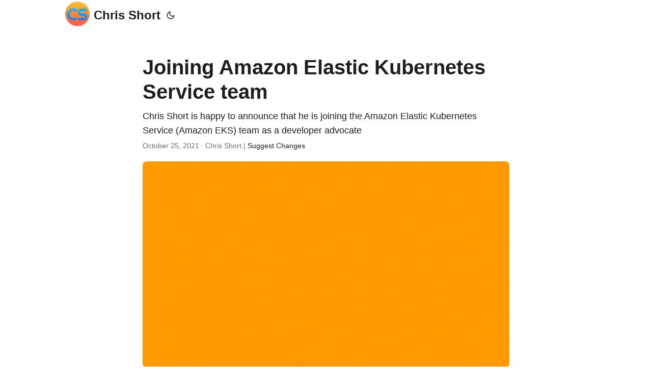

--- FILE ---
content_type: text/html; charset=UTF-8
request_url: https://chrisshort.net/joining-amazon-elastic-kubernetes-service-team/
body_size: 6294
content:
<!doctype html><html lang=en dir=auto><head><meta charset=utf-8><meta http-equiv=X-UA-Compatible content="IE=edge"><meta name=viewport content="width=device-width,initial-scale=1,shrink-to-fit=no"><meta name=robots content="index, follow"><title>Joining Amazon Elastic Kubernetes Service team | Chris Short</title><meta name=keywords content="Amazon,AWS,EKS,developer experience,developer advocate,Kubernetes,product team,AWS bill,orange"><meta name=description content="Chris Short is happy to announce that he is joining the Amazon Elastic Kubernetes Service (Amazon EKS) team as a developer advocate"><meta name=author content="Chris Short"><link rel=canonical href=https://chrisshort.net/joining-amazon-elastic-kubernetes-service-team/><link crossorigin=anonymous href=https://chrisshort.net/assets/css/stylesheet.2211ca3164be7830024f6aad2b3a2e520843a64f8f048445c3401c1249aa051d.css integrity="sha256-IhHKMWS+eDACT2qtKzouUghDpk+PBIRFw0AcEkmqBR0=" rel="preload stylesheet" as=style><link rel=icon href=https://chrisshort.net/favicon.ico><link rel=icon type=image/png sizes=16x16 href=https://chrisshort.net/favicon-16x16.png><link rel=icon type=image/png sizes=32x32 href=https://chrisshort.net/favicon-32x32.png><link rel=apple-touch-icon href=https://chrisshort.net/apple-touch-icon.png><link rel=mask-icon href=https://chrisshort.net/safari-pinned-tab.svg><meta name=theme-color content="#2e2e33"><meta name=msapplication-TileColor content="#2e2e33"><link rel=alternate hreflang=en href=https://chrisshort.net/joining-amazon-elastic-kubernetes-service-team/><noscript><style>#theme-toggle,.top-link{display:none}</style><style>@media(prefers-color-scheme:dark){:root{--theme:rgb(29, 30, 32);--entry:rgb(46, 46, 51);--primary:rgb(218, 218, 219);--secondary:rgb(155, 156, 157);--tertiary:rgb(65, 66, 68);--content:rgb(196, 196, 197);--code-block-bg:rgb(46, 46, 51);--code-bg:rgb(55, 56, 62);--border:rgb(51, 51, 51)}.list{background:var(--theme)}.list:not(.dark)::-webkit-scrollbar-track{background:0 0}.list:not(.dark)::-webkit-scrollbar-thumb{border-color:var(--theme)}}</style></noscript><script src=https://cdn.usefathom.com/script.js data-site=SUWVJWWC defer></script><link rel=webmention href=https://webmention.io/chrisshort.net/webmention><a rel=me href=https://hachyderm.io/@ChrisShort></a><meta property="og:url" content="https://chrisshort.net/joining-amazon-elastic-kubernetes-service-team/"><meta property="og:site_name" content="Chris Short"><meta property="og:title" content="Joining Amazon Elastic Kubernetes Service team"><meta property="og:description" content="Chris Short is happy to announce that he is joining the Amazon Elastic Kubernetes Service (Amazon EKS) team as a developer advocate"><meta property="og:locale" content="en-us"><meta property="og:type" content="article"><meta property="article:section" content="posts"><meta property="article:published_time" content="2021-10-25T00:00:00-04:00"><meta property="article:modified_time" content="2025-01-12T21:19:28-05:00"><meta property="article:tag" content="Amazon"><meta property="article:tag" content="AWS"><meta property="article:tag" content="EKS"><meta property="article:tag" content="Developer Experience"><meta property="article:tag" content="Developer Advocate"><meta property="article:tag" content="Kubernetes"><meta property="og:image" content="https://chrisshort.net/joining-amazon-elastic-kubernetes-service-team/Amazon_Orange.webp"><meta name=twitter:card content="summary_large_image"><meta name=twitter:image content="https://chrisshort.net/joining-amazon-elastic-kubernetes-service-team/Amazon_Orange.webp"><meta name=twitter:title content="Joining Amazon Elastic Kubernetes Service team"><meta name=twitter:description content="Chris Short is happy to announce that he is joining the Amazon Elastic Kubernetes Service (Amazon EKS) team as a developer advocate"><script type=application/ld+json>{"@context":"https://schema.org","@type":"BreadcrumbList","itemListElement":[{"@type":"ListItem","position":2,"name":"Joining Amazon Elastic Kubernetes Service team","item":"https://chrisshort.net/joining-amazon-elastic-kubernetes-service-team/"}]}</script><script type=application/ld+json>{"@context":"https://schema.org","@type":"BlogPosting","headline":"Joining Amazon Elastic Kubernetes Service team","name":"Joining Amazon Elastic Kubernetes Service team","description":"Chris Short is happy to announce that he is joining the Amazon Elastic Kubernetes Service (Amazon EKS) team as a developer advocate","keywords":["Amazon","AWS","EKS","developer experience","developer advocate","Kubernetes","product team","AWS bill","orange"],"articleBody":"“Life is just a gap—get some money in between it.” —Lil Wayne\nI’ve always liked the color orange. Baptized as a child in chants of Orange and Blue between the student side and the alumni side of Ben Hill Griffin Stadium. It only makes sense that orange is one of the predominant colors of my new team’s logos.\nI’m happy to announce I’m joining the Amazon Elastic Kubernetes Service team as a Developer Advocate.\nSenior Developer Advocate Developer Advocacy is right in line with a statement I’ve had on my resume since I’ve had a resume: “Technology exists to improve human existence.” I’ve thought this since before I started in tech. I used this mantra when helping folks at my first IT job in the summer of 1995 when I was fifteen years old (it was called MIS back then). In a very forward-leaning environment, all summer long, my team kept throwing problem after problem at me, and I’d solve them to the best of my ability. If it was a PEBKAC, I made sure that, for example, the solution to their problem was a double click away on their Windows 3.11 desktop. A Windows shortcut to a batch script could solve a lot of issues back then in enterprises.\nBut, let me tell you a story first.\nStorytime One of the first customer visits I ever did at Red Hat as a TMM (before the pandemic) was to a customer about to jump over to AWS from OpenShift. At one point, I asked the customer what kinds of hurdles were process-wise to getting resources on each provider they used.\nThe on-premises (on-prem) OpenShift had all the traditional “your VM will be ready in six to nine months” problems I’d expect in a large enterprise. Especially one that hadn’t embraced DevOps, lean, or any Westrum-based, or Forsgren-based methodologies (please read Accelerate).\nAccess to AWS resources had a very nice on-ramp (meeting or exceeding the orgs’ needs). The AWS team worked with stakeholders to make it that way. AWS rolled up its sleeves, got in there, and worked with whomever it took to help the customer excel with Amazon’s products. Most big tech companies do this but, AWS is the best I’ve seen at it (this includes my personal experience lifting and shifting from on-prem to AWS at a previous employer).\nAWS excels at implementing its solutions with customers That experience is on par with every experience I’ve had with AWS professionally. They do things right to get their customers using their products in often groundbreaking ways. They’ll help you get through some enormously rough patches too.\nAWS pairs excellent technology with talented people to make their solutions work for their customers. They will put boots on the ground, educate teams, inform executives, and get their ideas into production on AWS. It’s almost a whatever it takes attitude. Having that kind of ally at your side is empowering. That’s an incredible superpower as a company, and they do it the best every day.\nStaring up at AWS every month led me here Live streaming was fun for a while. But, I was on an unsustainable path. I wanted to be on top of the mountain in the clean, fresh air. Every month, I’d sit down to “run the numbers” and always stared up at AWS’s enormous audience figures. I studied what they were doing. Amazon took their live streaming seriously. A question from an interviewer at AWS, “Why wasn’t Red Hat already live streaming?” Great question! Recently, I watched Jeff Barr announce a bunch of new product offerings on AWS Twitch with an American Sign Language interpreter. “Wow… Just wow.” I thought.\nDidn’t you have a ridiculous AWS bill recently? Yep, sure did. I believe I exposed a bug between S3 and Cloudflare too. This led to many conversations with a lot of intelligent people. Including a product team trying to help people like me (that run several websites). The experience during and after my AWS bill experience fascinated me. The fact that:\nAmazon dug into the issue with me once the bill was resolved. They wanted to know EXACTLY what I knew about the incident. I potentially invoked a bug, and there was no holding back the interested parties once I opened the door to figuring this out. This was my first time seeing the “customer obsession” side of Amazon to this extent. I was fascinated. Another product team at Amazon reached out and tried to work with me on a viable solution to meet my needs specifically was also very cool. They weren’t solving my use case, so they upped the priority, and getting a static site up on AWS Lightsail is now a straightforward process. I have a lot of friends in the Amazon orbit, and that showed that stressful weekend not too long ago. I’m delighted I’m off to be what I’ve wanted to be since the day I realized Developers need help getting their solutions into production. I can be a Senior Developer Advocate for the number one cloud provider on the planet’s Kubernetes service (EKS).\nI’ve had Amazon in my sights for a while now. My first interview at Amazon was a total flop in 2012 (but I did get to see Seattle, so that was nice). Amazon has improved its pre-interview process to get candidates ready for their upcoming interviews. It was still pretty grueling. I hit a wall about ten to fifteen minutes into the last interviewer.\nNow, I’ll get to push feedback into a widely used Kubernetes offering. I’ll work with folks developing amazing things on the service. Best of all, my community work still aligns with my work-work. Like always, I hope to do even more at AWS. It’s all about impact and where I feel I can make the most significant impact. The scale of AWS is dauntingly vast.\nLet’s get it!\n","wordCount":"982","inLanguage":"en","image":"https://chrisshort.net/joining-amazon-elastic-kubernetes-service-team/Amazon_Orange.webp","datePublished":"2021-10-25T00:00:00-04:00","dateModified":"2025-01-12T21:19:28-05:00","author":{"@type":"Person","name":"Chris Short"},"mainEntityOfPage":{"@type":"WebPage","@id":"https://chrisshort.net/joining-amazon-elastic-kubernetes-service-team/"},"publisher":{"@type":"Person","name":"Chris Short","logo":{"@type":"ImageObject","url":"https://chrisshort.net/favicon.ico"}}}</script></head><body id=top><script>localStorage.getItem("pref-theme")==="dark"?document.body.classList.add("dark"):localStorage.getItem("pref-theme")==="light"?document.body.classList.remove("dark"):window.matchMedia("(prefers-color-scheme: dark)").matches&&document.body.classList.add("dark")</script><header class=header><nav class=nav><div class=logo><a href=https://chrisshort.net/ accesskey=h title="Chris Short (Alt + H)"><img src=https://chrisshort.net/img/chrisshort.net.webp alt aria-label=logo height=48 width=48>Chris Short</a><div class=logo-switches><button id=theme-toggle accesskey=t title="(Alt + T)">
<svg id="moon" width="24" height="18" viewBox="0 0 24 24" fill="none" stroke="currentColor" stroke-width="2" stroke-linecap="round" stroke-linejoin="round"><path d="M21 12.79A9 9 0 1111.21 3 7 7 0 0021 12.79z"/></svg>
<svg id="sun" width="24" height="18" viewBox="0 0 24 24" fill="none" stroke="currentColor" stroke-width="2" stroke-linecap="round" stroke-linejoin="round"><circle cx="12" cy="12" r="5"/><line x1="12" y1="1" x2="12" y2="3"/><line x1="12" y1="21" x2="12" y2="23"/><line x1="4.22" y1="4.22" x2="5.64" y2="5.64"/><line x1="18.36" y1="18.36" x2="19.78" y2="19.78"/><line x1="1" y1="12" x2="3" y2="12"/><line x1="21" y1="12" x2="23" y2="12"/><line x1="4.22" y1="19.78" x2="5.64" y2="18.36"/><line x1="18.36" y1="5.64" x2="19.78" y2="4.22"/></svg></button></div></div><ul id=menu></ul></nav></header><main class=main><article class=post-single><header class=post-header><h1 class="post-title entry-hint-parent">Joining Amazon Elastic Kubernetes Service team</h1><div class=post-description>Chris Short is happy to announce that he is joining the Amazon Elastic Kubernetes Service (Amazon EKS) team as a developer advocate</div><div class=post-meta><span title='2021-10-25 00:00:00 -0400 EDT'>October 25, 2021</span>&nbsp;·&nbsp;Chris Short&nbsp;|&nbsp;<a href=https://github.com/chris-short/chrisshort.net/tree/main/content/posts/joining-amazon-eks/index.md rel="noopener noreferrer edit" target=_blank>Suggest Changes</a></div></header><figure class=entry-cover><img loading=eager srcset='https://chrisshort.net/joining-amazon-elastic-kubernetes-service-team/Amazon_Orange_hu_bd25c8359e6ddd5f.webp 360w,https://chrisshort.net/joining-amazon-elastic-kubernetes-service-team/Amazon_Orange_hu_61824dea83c37c23.webp 480w,https://chrisshort.net/joining-amazon-elastic-kubernetes-service-team/Amazon_Orange_hu_dba3e859593ad500.webp 720w,https://chrisshort.net/joining-amazon-elastic-kubernetes-service-team/Amazon_Orange_hu_7558a8f93491574b.webp 1080w,https://chrisshort.net/joining-amazon-elastic-kubernetes-service-team/Amazon_Orange_hu_45cb04618aebe494.webp 1500w,https://chrisshort.net/joining-amazon-elastic-kubernetes-service-team/Amazon_Orange.webp 1920w' src=https://chrisshort.net/joining-amazon-elastic-kubernetes-service-team/Amazon_Orange.webp sizes="(min-width: 768px) 720px, 100vw" width=1920 height=1080 alt="Amazon orange rectangle"></figure><div class=post-content><p>&ldquo;Life is just a gap—get some money in between it.&rdquo; —Lil Wayne</p><p>I&rsquo;ve always liked the color orange. Baptized as a child in chants of Orange and Blue between the student side and the alumni side of <a href=https://en.wikipedia.org/wiki/Ben_Hill_Griffin_Stadium>Ben Hill Griffin Stadium</a>. It only makes sense that orange is one of the predominant colors of my new team&rsquo;s logos.</p><p>I&rsquo;m happy to announce I&rsquo;m joining the Amazon Elastic Kubernetes Service team as a Developer Advocate.</p><h2 id=senior-developer-advocate>Senior Developer Advocate<a hidden class=anchor aria-hidden=true href=#senior-developer-advocate>#</a></h2><p>Developer Advocacy is right in line with <a href=https://chrisshort.net/resume/>a statement I&rsquo;ve had on my resume</a> since I&rsquo;ve had a resume: &ldquo;Technology exists to improve human existence.&rdquo; I&rsquo;ve thought this since before I started in tech. I used this mantra when helping folks at my first IT job in the summer of 1995 when I was fifteen years old (it was called MIS back then). In a very forward-leaning environment, all summer long, my team kept throwing problem after problem at me, and I&rsquo;d solve them to the best of my ability. If it was a <a href=https://www.computerhope.com/jargon/p/pebkac.htm>PEBKAC</a>, I made sure that, for example, the solution to their problem was a double click away on their Windows 3.11 desktop. A Windows shortcut to a batch script could solve a lot of issues back then in enterprises.</p><p>But, let me tell you a story first.</p><h2 id=storytime>Storytime<a hidden class=anchor aria-hidden=true href=#storytime>#</a></h2><p>One of the first customer visits I ever did at Red Hat as a TMM (before the pandemic) was to a customer about to jump over to AWS from OpenShift. At one point, I asked the customer what kinds of hurdles were process-wise to getting resources on each provider they used.</p><p>The on-premises (on-prem) OpenShift had all the traditional &ldquo;your VM will be ready in six to nine months&rdquo; problems I&rsquo;d expect in a large enterprise. Especially one that hadn&rsquo;t embraced DevOps, lean, or any <a href=https://itrevolution.com/westrums-organizational-model-in-tech-orgs/>Westrum</a>-based, or <a href=https://nicolefv.com/>Forsgren</a>-based methodologies (please read <a href=https://amzn.to/2LQSZ3D>Accelerate</a>).</p><p>Access to AWS resources had a very nice on-ramp (meeting or exceeding the orgs&rsquo; needs). The AWS team worked with stakeholders to make it that way. AWS rolled up its sleeves, got in there, and worked with whomever it took to help the customer excel with Amazon&rsquo;s products. Most big tech companies do this but, AWS is the best I&rsquo;ve seen at it (this includes my personal experience lifting and shifting from on-prem to AWS at a previous employer).</p><h3 id=aws-excels-at-implementing-its-solutions-with-customers>AWS excels at implementing its solutions with customers<a hidden class=anchor aria-hidden=true href=#aws-excels-at-implementing-its-solutions-with-customers>#</a></h3><p>That experience is on par with every experience I&rsquo;ve had with AWS professionally. They do things right to get their customers using their products in often groundbreaking ways. They&rsquo;ll help you get through some enormously rough patches too.</p><p>AWS pairs excellent technology with talented people to make their solutions work for their customers. They will put boots on the ground, educate teams, inform executives, and get their ideas into production on AWS. It&rsquo;s almost a whatever it takes attitude. Having that kind of ally at your side is empowering. That&rsquo;s an incredible superpower as a company, and they do it the best every day.</p><h3 id=staring-up-at-aws-every-month-led-me-here>Staring up at AWS every month led me here<a hidden class=anchor aria-hidden=true href=#staring-up-at-aws-every-month-led-me-here>#</a></h3><p>Live streaming was fun for a while. But, I was on an unsustainable path. I wanted to be on top of the mountain in the clean, fresh air. Every month, I&rsquo;d sit down to &ldquo;run the numbers&rdquo; and always stared up at AWS&rsquo;s enormous audience figures. I studied what they were doing. Amazon took their live streaming seriously. A question from an interviewer at AWS, &ldquo;Why wasn&rsquo;t Red Hat already live streaming?&rdquo; Great question! Recently, I watched <a href=https://twitter.com/jeffbarr>Jeff Barr</a> announce a <em><strong>bunch</strong></em> of new product offerings on <a href=https://twitch.tv/aws>AWS Twitch</a> with an American Sign Language interpreter. &ldquo;Wow&mldr; Just wow.&rdquo; I thought.</p><h2 id=didnt-you-have-a-ridiculous-aws-bill-recently>Didn&rsquo;t you have a ridiculous AWS bill recently?<a hidden class=anchor aria-hidden=true href=#didnt-you-have-a-ridiculous-aws-bill-recently>#</a></h2><p>Yep, <a href=https://chrisshort.net/the-aws-bill-heard-around-the-world/>sure did</a>. I believe I exposed a bug between S3 and Cloudflare too. This led to many conversations with a lot of intelligent people. Including a product team trying to help people like me (that run <a href=https://chrisshort.net/projects/>several websites</a>). The experience during and after my AWS bill experience fascinated me. The fact that:</p><ol><li>Amazon dug into the issue with me once the bill was resolved. They wanted to know EXACTLY what I knew about the incident. I potentially invoked a bug, and there was no holding back the interested parties once I opened the door to figuring this out. This was my first time seeing the &ldquo;customer obsession&rdquo; side of Amazon to this extent. I was fascinated.</li><li>Another product team at Amazon reached out and tried to work with me on a viable solution to meet my needs specifically was also very cool. They weren&rsquo;t solving my use case, so they upped the priority, and getting a static site up on AWS Lightsail is now a straightforward process.</li><li>I have a lot of friends in the Amazon orbit, and that showed that stressful weekend not too long ago.</li></ol><h2 id=im-delighted>I&rsquo;m delighted<a hidden class=anchor aria-hidden=true href=#im-delighted>#</a></h2><p>I&rsquo;m off to be what I&rsquo;ve wanted to be since the day I realized Developers need help getting their solutions into production. I can be a Senior Developer Advocate for the number one cloud provider on the planet&rsquo;s Kubernetes service (EKS).</p><p>I&rsquo;ve had Amazon in my sights for a while now. My first interview at Amazon was a total flop in 2012 (but I did get to see Seattle, so that was nice). Amazon has improved its pre-interview process to get candidates ready for their upcoming interviews. It was still pretty grueling. I hit a wall about ten to fifteen minutes into the last interviewer.</p><p>Now, I&rsquo;ll get to push feedback into a widely used Kubernetes offering. I&rsquo;ll work with folks developing amazing things on the service. Best of all, my community work still aligns with my work-work. Like always, I hope to do even more at AWS. It&rsquo;s all about impact and where I feel I can make the most significant impact. The scale of AWS is dauntingly vast.</p><p>Let&rsquo;s get it!</p></div><footer class=post-footer><ul class=post-tags><li><a href=https://chrisshort.net/tags/amazon/>Amazon</a></li><li><a href=https://chrisshort.net/tags/aws/>AWS</a></li><li><a href=https://chrisshort.net/tags/eks/>EKS</a></li><li><a href=https://chrisshort.net/tags/developer-experience/>Developer Experience</a></li><li><a href=https://chrisshort.net/tags/developer-advocate/>Developer Advocate</a></li><li><a href=https://chrisshort.net/tags/kubernetes/>Kubernetes</a></li><li><a href=https://chrisshort.net/tags/product-team/>Product Team</a></li><li><a href=https://chrisshort.net/tags/aws-bill/>AWS Bill</a></li><li><a href=https://chrisshort.net/tags/orange/>Orange</a></li></ul></footer></article></main><footer class=footer><p><a href=https://chrisshort.net/tags/ title=Tags>Tags</a> &bull; <a href=https://chrisshort.net/projects/ title=Projects>Projects</a> &bull; <a href=https://chrisshort.net/subscribe/ title="DevOps'ish">DevOps'ish</a> &bull; <a href=https://chrisshort.net/firehose/ title="DevOps'ish Firehose">Firehose</a></p><span><a href=https://creativecommons.org/licenses/by-sa/4.0/ rel="noopener noreferrer" target=_blank>Some rights reserved</a> &copy; 2003-2026 <a href=https://chrisshort.net>Chris Short</a><br><a href=https://chrisshort.net/terms/ title="Terms and Conditions">Terms</a> &bull; <a href=https://chrisshort.net/privacy/ title="Privacy Policy">Privacy</a> &bull; <a href=https://www.websitecarbon.com/website/chrisshort-net/ rel="noopener noreferrer" target=_blank>Carbon Footprint</a></span></footer><a href=#top aria-label="go to top" title="Go to Top (Alt + G)" class=top-link id=top-link accesskey=g><svg viewBox="0 0 12 6" fill="currentColor"><path d="M12 6H0l6-6z"/></svg>
</a><script>let menu=document.getElementById("menu");menu&&(menu.scrollLeft=localStorage.getItem("menu-scroll-position"),menu.onscroll=function(){localStorage.setItem("menu-scroll-position",menu.scrollLeft)}),document.querySelectorAll('a[href^="#"]').forEach(e=>{e.addEventListener("click",function(e){e.preventDefault();var t=this.getAttribute("href").substr(1);window.matchMedia("(prefers-reduced-motion: reduce)").matches?document.querySelector(`[id='${decodeURIComponent(t)}']`).scrollIntoView():document.querySelector(`[id='${decodeURIComponent(t)}']`).scrollIntoView({behavior:"smooth"}),t==="top"?history.replaceState(null,null," "):history.pushState(null,null,`#${t}`)})})</script><script>var mybutton=document.getElementById("top-link");window.onscroll=function(){document.body.scrollTop>800||document.documentElement.scrollTop>800?(mybutton.style.visibility="visible",mybutton.style.opacity="1"):(mybutton.style.visibility="hidden",mybutton.style.opacity="0")}</script><script>document.getElementById("theme-toggle").addEventListener("click",()=>{document.body.className.includes("dark")?(document.body.classList.remove("dark"),localStorage.setItem("pref-theme","light")):(document.body.classList.add("dark"),localStorage.setItem("pref-theme","dark"))})</script></body></html>